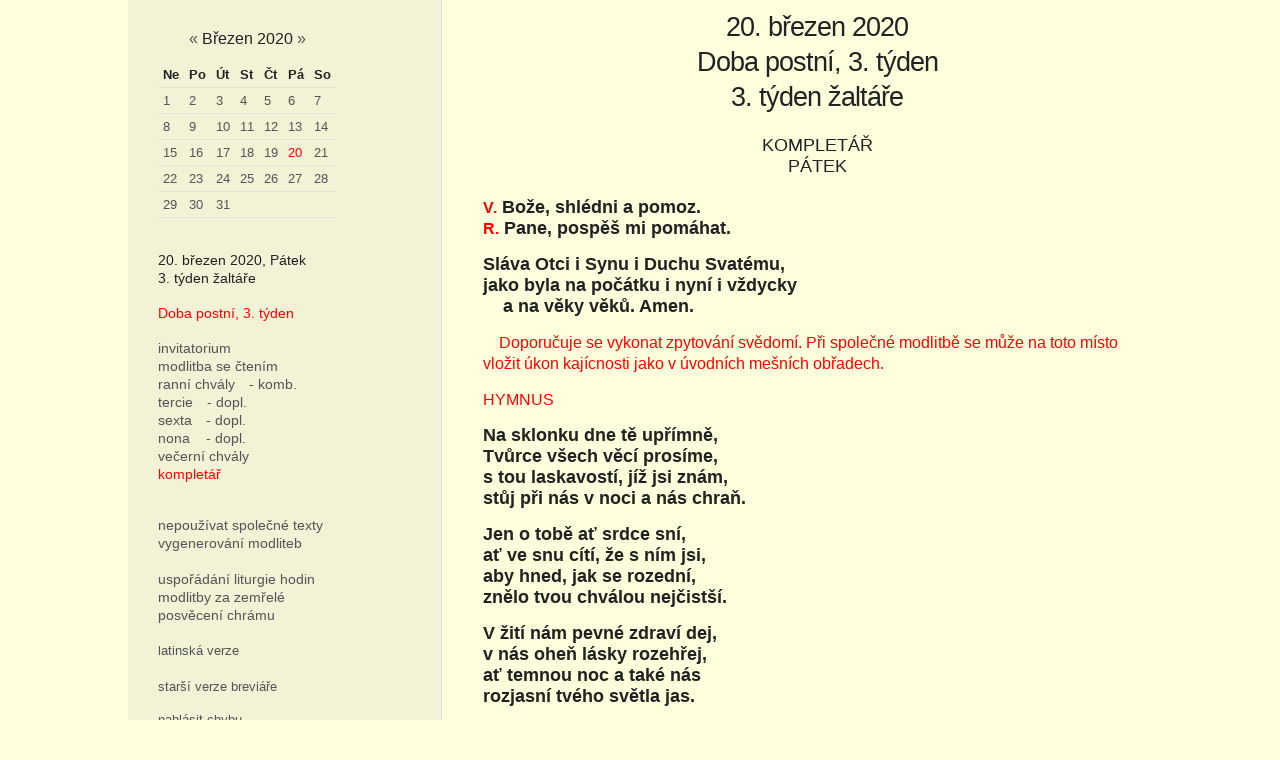

--- FILE ---
content_type: text/html; charset=UTF-8
request_url: https://breviar.op.cz/?a=8&datum=2020-03-20
body_size: 5319
content:
<!DOCTYPE html>
<html>

<head>
	<meta http-equiv="Content-Type" content="text/html; charset=UTF-8">
	<link rel="stylesheet" type="text/css" href="breviar.css">  
	  <!-- Mobile Specific Metas -->
	<meta name="viewport" content="width=device-width, initial-scale=1">

	<!-- CSS -->
	<link rel="stylesheet" href="css/normalize.css">
	<link rel="stylesheet" href="css/skeleton.css">

</head>
<body>

<style>
.calendar {
	width:10px;
}
.calendar td,
.calendar th   {
	font-size:1.3rem;
	padding: 0.5rem;
  background-color: #f2f2d6;
}

/*.calendar th {
	color:#000;
}*/
.calendar-month {
	font-size:1.6rem;
	margin: 0rem 0 1.4rem 0;
}
.dudlik {
	display: none;
}

.nabidka {
	font-size: 1.4rem;
  background-color: #f2f2d6;
}

.aktivni {
  color:#f00;
}

textarea {
  margin-bottom: 1.5rem;
  width: 100%;
  background-color: #ffd;
}

@media print {  
	.netisknout,
	.nabidka {
		display:none;
	}
}
@media screen {  
	.pouzetisk {
		display:none;
	}
}

#noc {
  display: block;  
}

#den {
  display: none;
}


</style>


<div class="zahlavi_mobil container" >
	<a href='#' id=noc onclick="document.cookie = 'pozadi=noc; path=/'; window.location.href=window.location.href;" style='float: left; margin-right: 2rem; font-size: 1.5rem; text-decoration: none;' >&#x26ED;</a>
	<a href='#' id=den onclick="document.cookie = 'pozadi=den path=/'; window.location.href=window.location.href;" style='float: left; margin-right: 2rem; font-size: 1.5rem; text-decoration: none;' >&#x26EF;</a>

	<a href='//breviarium.info/?a=8&datum=2020-03-20' style='float: left; margin-right: 2rem; font-size:1.3rem; ' >lat</a>
	

    <a href='#' id=zahlavi_mobil_off onclick="document.getElementById('zahlavi_mobil_on').style.display = 'block'; document.getElementById('zahlavi_mobil_off').style.display = 'none'; document.getElementById('nabidka').style.display = 'none'; document.cookie = 'nabidka=; path=/'; " 
    	style='float:right; margin-right:2rem; font-size: 1.3rem; display:none;' >schovat</a>

    <a href='#' id=zahlavi_mobil_on onclick="document.getElementById('zahlavi_mobil_on').style.display = 'none'; document.getElementById('zahlavi_mobil_off').style.display = 'block'; document.getElementById('nabidka').style.display = 'block'; document.cookie = 'nabidka=1; path=/'; " 
    	style='float:right; margin-right: 2rem; font-size: 1.5rem; ' >&#x2630;</a>

</div> <!-- zahlavi -->

<div class="container">
    <div class="row">
      <div class="four columns nabidka" id='nabidka' style="">
<table class="calendar">
<caption class="calendar-month"><span class="calendar-prev"><a href="?a=8&amp;datum=2020-02-20">&laquo;</a></span>&nbsp;Březen&nbsp;2020&nbsp;<span class="calendar-next"><a href="?a=8&amp;datum=2020-04-20">&raquo;</a></span></caption>
<tr><th abbr="Ne">Ne</th><th abbr="Po">Po</th><th abbr="Út">Út</th><th abbr="St">St</th><th abbr="Čt">Čt</th><th abbr="Pá">Pá</th><th abbr="So">So</th></tr>
<tr><td class="linked-day"><a href="?a=8&amp;datum=2020-03-01">1</a></td><td class="linked-day"><a href="?a=8&amp;datum=2020-03-02">2</a></td><td class="linked-day"><a href="?a=8&amp;datum=2020-03-03">3</a></td><td class="linked-day"><a href="?a=8&amp;datum=2020-03-04">4</a></td><td class="linked-day"><a href="?a=8&amp;datum=2020-03-05">5</a></td><td class="linked-day"><a href="?a=8&amp;datum=2020-03-06">6</a></td><td class="linked-day"><a href="?a=8&amp;datum=2020-03-07">7</a></td></tr>
<tr><td class="linked-day"><a href="?a=8&amp;datum=2020-03-08">8</a></td><td class="linked-day"><a href="?a=8&amp;datum=2020-03-09">9</a></td><td class="linked-day"><a href="?a=8&amp;datum=2020-03-10">10</a></td><td class="linked-day"><a href="?a=8&amp;datum=2020-03-11">11</a></td><td class="linked-day"><a href="?a=8&amp;datum=2020-03-12">12</a></td><td class="linked-day"><a href="?a=8&amp;datum=2020-03-13">13</a></td><td class="linked-day"><a href="?a=8&amp;datum=2020-03-14">14</a></td></tr>
<tr><td class="linked-day"><a href="?a=8&amp;datum=2020-03-15">15</a></td><td class="linked-day"><a href="?a=8&amp;datum=2020-03-16">16</a></td><td class="linked-day"><a href="?a=8&amp;datum=2020-03-17">17</a></td><td class="linked-day"><a href="?a=8&amp;datum=2020-03-18">18</a></td><td class="linked-day"><a href="?a=8&amp;datum=2020-03-19">19</a></td><td><span style='color:red;'>20</span></td><td class="linked-day"><a href="?a=8&amp;datum=2020-03-21">21</a></td></tr>
<tr><td class="linked-day"><a href="?a=8&amp;datum=2020-03-22">22</a></td><td class="linked-day"><a href="?a=8&amp;datum=2020-03-23">23</a></td><td class="linked-day"><a href="?a=8&amp;datum=2020-03-24">24</a></td><td class="linked-day"><a href="?a=8&amp;datum=2020-03-25">25</a></td><td class="linked-day"><a href="?a=8&amp;datum=2020-03-26">26</a></td><td class="linked-day"><a href="?a=8&amp;datum=2020-03-27">27</a></td><td class="linked-day"><a href="?a=8&amp;datum=2020-03-28">28</a></td></tr>
<tr><td class="linked-day"><a href="?a=8&amp;datum=2020-03-29">29</a></td><td class="linked-day"><a href="?a=8&amp;datum=2020-03-30">30</a></td><td class="linked-day"><a href="?a=8&amp;datum=2020-03-31">31</a></td><td colspan="4">&nbsp;</td></tr>
</table>
<p><br>20. březen 2020, Pátek
   <br>3. týden žaltáře
   <p style='margin:0 0 10 0px; line-height:160%;'><a href=?a=8&datum=2020-03-20 class=aktivni >Doba postní, 3. týden</a></p>
   
   <p>
   <a href='?a=1&datum=2020-03-20&k=' >invitatorium</a>
   <br><a href='?a=2&datum=2020-03-20&k=' >modlitba se čtením</a>
   <br><a href='?a=3&datum=2020-03-20&k=' >ranní chvály</a> <a href='?a=10&datum=2020-03-20&k=' style='margin:0 0 0 10px;' > - komb.</a>
   <br><a href='?a=4&datum=2020-03-20&k=' >tercie</a> <a href='?a=4&datum=2020-03-20&k=&dopln=1' style='margin:0 0 0 10px;' > - dopl.</a>
   <br><a href='?a=5&datum=2020-03-20&k=' >sexta</a> <a href='?a=5&datum=2020-03-20&k=&dopln=1' style='margin:0 0 0 10px;' > - dopl.</a>
   <br><a href='?a=6&datum=2020-03-20&k=' >nona</a> <a href='?a=6&datum=2020-03-20&k=&dopln=1' style='margin:0 0 0 12px;' > - dopl.</a> <br><a href='?a=7&datum=2020-03-20&k=' >večerní chvály</a>
<br><a href='?a=8&datum=2020-03-20&k=' class=aktivni>kompletář</a>

<p style='margin:10 0 0 0px;'>
<br><a href='?a=8&datum=2020-03-20&k=&SpolecneTextyPamatek=0'>nepoužívat společné texty</a>

    
    <br><a href='?a=11'>vygenerování modliteb</a>
    
    <br><br><a href='?a=101'>uspořádání liturgie hodin</a>

	  <br><a href='?a=130'>modlitby za zemřelé</a>
	  <br><a href='?a=131'>posvěcení chrámu</a>

	  <br><br><a href='https://breviarium.info/?a=8&datum=2020-03-20' style='float: left; margin-right: 2rem; font-size:1.3rem; ' >latinská verze</a>
	  <br><br><a href='https://breviar.org/?a=8&datum=2020-03-20' style='float: left; margin-right: 2rem; font-size:1.3rem; ' >starší verze breviáře</a>
	  <br>
	  </p><p style='font-size:1.3rem; margin:1.5rem 0 0 0;'><a href='?a=8&datum=2020-03-20&k=&chyba=1'>nahlásit chybu</a></p>
<p style='margin:10 0 0 0px; '>	</div>
	<div class='eight columns'>
	<p class=pouzetisk style='margin:10 0 0 10 px; text-align:center; '>Denní modlitba církve (breviář) ze serveru http://breviar.op.cz</p>


<h1>20. březen 2020<br>Doba postní, 3. týden<br>3. týden žaltáře</h1><p><center>KOMPLETÁŘ<p>PÁTEK</center></p>
<p><b><font color="#FF0000">V.</font> Bože, shlédni a pomoz.</b>
<br><b><font color="#FF0000">R.</font> Pane, pospěš mi pomáhat.</b>

<p><b>Sláva Otci i Synu i Duchu Svatému,
<br>jako byla na počátku i nyní i vždycky 
<br>&nbsp;&nbsp;&nbsp; a na věky věků. Amen. 


</b></p>
<p><font color="#FF0000"><font size=-1>&nbsp;&nbsp;&nbsp; Doporučuje se vykonat zpytování svědomí. Při společné modlitbě se může na toto místo vložit úkon kajícnosti jako v úvodních mešních obřadech.</font></font>
<p><font color="#FF0000"><font size=-1>HYMNUS</font></font>
<br>

<b>
<p>Na sklonku dne tě upřímně,
<br>Tvůrce všech věcí prosíme,
<br>s tou laskavostí, jíž jsi znám,
<br>stůj při nás v&nbsp;noci a&nbsp;nás chraň.

<p>Jen o tobě ať srdce sní,
<br>ať ve snu cítí, že s&nbsp;ním jsi,
<br>aby hned, jak se rozední,
<br>znělo tvou chválou nejčistší.

<p>V žití nám pevné zdraví dej,
<br>v nás oheň lásky rozehřej,
<br>ať temnou noc a&nbsp;také nás
<br>rozjasní tvého světla jas.

<p>To, Otče mocný nejvýše,
<br>dej skrze Krista Ježíše,
<br>s nímž a&nbsp;se Svatým Duchem též
<br>po všechny věky kraluješ. Amen.
</b>
<!--{END:k_HYMNUS_0}-->

<p><font color="#FF0000"><font size=-1>ŽALTÁŘ</font></font>


<p><b><font color="#FF0000">Ant. </font>Za noci můj křik se k&nbsp;tobě dere, Pane.</b>
<p><!--{BEGIN:ZALM88_I}-->
<center><b><font color="#FF0000">Žalm 87 (88)</font></b>
<br><font color="#FF0000">Modlitba těžce zkoušeného člověka</font></center>

<p><i>Toto je vaše hodina a&nbsp;vláda temnoty.</i> (Lk 22, 53)

<p><font color="#FF0000"><sup>2</sup></font><b>&nbsp;Pane, Bože spásy, volám za dne, *</b>
<br><b>&nbsp;&nbsp;&nbsp;&nbsp;&nbsp; za noci můj křik se k&nbsp;tobě dere.</b>
<br><font color="#FF0000"><sup>3</sup></font><b>&nbsp;Dej, ať modlitba má dojde k&nbsp;tobě, *</b>
<br><b>&nbsp;&nbsp;&nbsp;&nbsp;&nbsp; nachyl ucho k&nbsp;mému naříkání! –</b>
<p><font color="#FF0000"><sup>4</sup></font><b>&nbsp;Vždyť má duše už je syta útrap, *</b>
<br><b>&nbsp;&nbsp;&nbsp;&nbsp;&nbsp; k&nbsp;podsvětí se naklání můj život.</b>
<br><font color="#FF0000"><sup>5</sup></font><b>&nbsp;Už mě počítají mezi mrtvé, *</b>
<br><b>&nbsp;&nbsp;&nbsp;&nbsp;&nbsp; jsem jak ten, v&nbsp;kom všechny síly zhasly.</b>
<br><font color="#FF0000"><sup>6</sup></font><b>&nbsp;Mezi mrtvými je moje lůžko, *</b>
<br><b>&nbsp;&nbsp;&nbsp;&nbsp;&nbsp; mezi padlými, co leží v&nbsp;hrobě,</b>
<br><b>&nbsp;&nbsp;&nbsp;na které už ani nevzpomeneš; *</b>
<br><b>&nbsp;&nbsp;&nbsp;&nbsp;&nbsp; ze vší péče tvé jsou vyloučeni. –</b>
<p><font color="#FF0000"><sup>7</sup></font><b>&nbsp;Uvrhls mě do hluboké jámy, *</b>
<br><b>&nbsp;&nbsp;&nbsp;&nbsp;&nbsp; do propasti, do nejhlubších temnot.</b>
<br><font color="#FF0000"><sup>8</sup></font><b>&nbsp;Leží na mně tíha tvého hněvu, *</b>
<br><b>&nbsp;&nbsp;&nbsp;&nbsp;&nbsp; všechny vlny tvé mě zaplavují.</b>


<p><font color="#FF0000"><sup>9</sup></font><b>&nbsp;Odehnals mi přátele i&nbsp;známé, *</b>
<br><b>&nbsp;&nbsp;&nbsp;&nbsp;&nbsp;&nbsp; učinils, že všichni si mě hnusí;</b>
<br><b>&nbsp;&nbsp;&nbsp;&nbsp;uvězněn jsem, ven se nedostanu, *</b>
<br><font color="#FF0000"><sup>10</sup></font><b>&nbsp;&nbsp;&nbsp;&nbsp;&nbsp;oko mé je vysíleno hořem.</b>
<br><b>&nbsp;&nbsp;&nbsp;&nbsp;K tobě, Pane, běduji den za dnem *</b>
<br><b>&nbsp;&nbsp;&nbsp;&nbsp;&nbsp;&nbsp; a&nbsp;jen po tobě své ruce vzpínám.</b>
<p><font color="#FF0000"><sup>11</sup></font><b>&nbsp;Konáš divy pro ty, kdo jsou mrtvi? *</b>
<br><b>&nbsp;&nbsp;&nbsp;&nbsp;&nbsp;&nbsp; Mohou stíny vstát a&nbsp;tebe chválit?</b>
<br><font color="#FF0000"><sup>12</sup></font><b>&nbsp;Vyprávějí o tvé lásce v&nbsp;hrobech, *</b>
<br><b>&nbsp;&nbsp;&nbsp;&nbsp;&nbsp;&nbsp; o tvé věrnosti tam v&nbsp;říši mrtvých?</b>
<br><font color="#FF0000"><sup>13</sup></font><b>&nbsp;Budou známy v&nbsp;temnotách tvé divy, *</b>
<br><b>&nbsp;&nbsp;&nbsp;&nbsp;&nbsp;&nbsp; tvoje milost v&nbsp;kraji zapomnění? –</b>
<p><font color="#FF0000"><sup>14</sup></font><b>&nbsp;Proto, Pane, stále k&nbsp;tobě úpím, *</b>
<br><b>&nbsp;&nbsp;&nbsp;&nbsp;&nbsp;&nbsp; k&nbsp;tobě stoupá prosba má hned zrána.</b>
<br><font color="#FF0000"><sup>15</sup></font><b>&nbsp;Proč mě tedy zavrhuješ, Pane? *</b>
<br><b>&nbsp;&nbsp;&nbsp;&nbsp;&nbsp;&nbsp; Proč svou tvář mi neustále skrýváš?</b>
<br><font color="#FF0000"><sup>16</sup></font><b>&nbsp;Ubožák jsem, z&nbsp;dětství vydán smrti, *</b>
<br><b>&nbsp;&nbsp;&nbsp;&nbsp;&nbsp;&nbsp; zdrcen tvými hrůzami, jež snáším.</b>
<br><font color="#FF0000"><sup>17</sup></font><b>&nbsp;Přese mne se přehnaly tvé hněvy, *</b>
<br><b>&nbsp;&nbsp;&nbsp;&nbsp;&nbsp;&nbsp; hrůzy tvé mi ústa umlčují.</b>
<br><font color="#FF0000"><sup>18</sup></font><b>&nbsp;Stále mě jak vody zaplavují, *</b>
<br><b>&nbsp;&nbsp;&nbsp;&nbsp;&nbsp;&nbsp; nade mnou se zavírají všechny.</b>
<br><font color="#FF0000"><sup>19</sup></font><b>&nbsp;Odcizils mi přítele i&nbsp;druha, *</b>
<br><b>&nbsp;&nbsp;&nbsp;&nbsp;&nbsp;&nbsp; už se přátelím jen s&nbsp;temnotami.</b>

<p><b>Sláva Otci i Synu *
<br>&nbsp;&nbsp;&nbsp; i Duchu Svatému,
<br>jako byla na počátku i nyní i vždycky *
<br>&nbsp;&nbsp;&nbsp; a na věky věků. Amen. </b></p>

<p><b><font color="#FF0000">Ant. </font>Za noci můj křik se k&nbsp;tobě dere, Pane.</b>



<p><font color="#FF0000"><font size=-1>KRÁTKÉ ČTENÍ</font></font>
<br><div align=right><font color="#FF0000">Jer 14, 9</font></div>
<b>Svědčí-li naše nepravosti proti nám, jednej, Hospodine, ke cti svého jména! Tys přece mezi námi, Hospodine, jsme 
nazváni tvým jménem, neopouštěj nás!</b><p><font color="#FF0000"><font size=-1>KRÁTKÉ RESPONSORIUM</font></font>
<br>
<br><b><font color="#FF0000">V.</font> Do tvých rukou, Pane, <font color="#FF0000">*</font> svěřuji svůj život. </b>
<br><b><font color="#FF0000">R.</font> Do tvých rukou, Pane, <font color="#FF0000">*</font> svěřuji svůj život. </b>
<br><b><font color="#FF0000">V.</font> Vykoupil jsi nás, Pane, věrný Bože.</b>
<br><b><font color="#FF0000">R.</font> Svěřuji svůj život. </b>
<br><b><font color="#FF0000">V.</font> Sláva Otci i&nbsp;Synu <font color="#FF0000">*</font> i&nbsp;Duchu Svatému. </b>
<br><b><font color="#FF0000">R.</font> Do tvých rukou, Pane, <font color="#FF0000">*</font> svěřuji svůj život. </b>
<p>

<font color="#FF0000"><font size=-1>SIMEONOVO KANTIKUM</font></font>
<p><b><font color="#FF0000">Ant.</font> Ochraňuj nás, Pane, když bdíme, a&nbsp;buď s&nbsp;námi, když spíme; ať bdíme s&nbsp;Kristem a&nbsp;odpočíváme v pokoji. </b>
<center><font color="#FF0000">Kristus, světlo národů a sláva Izraele</font></center>
<div align=right><font color="#FF0000">Lk 2, 29-32</font></div>
<p><font color="#FF0000"><sup>29</sup></font><b>&nbsp;Nyní, Pane, můžeš propustit svého služebníka *</b>
<br><b>&nbsp;&nbsp;&nbsp;&nbsp;&nbsp;&nbsp; podle svého slova v pokoji,</b>
<br><font color="#FF0000"><sup>30</sup></font><b>&nbsp;neboť mé oči viděly *</b>
<br><b>&nbsp;&nbsp;&nbsp;&nbsp;&nbsp;&nbsp; tvou spásu, </b>
<br><font color="#FF0000"><sup>31</sup></font><b>&nbsp;kterou jsi připravil *</b>
<br><b>&nbsp;&nbsp;&nbsp;&nbsp;&nbsp;&nbsp; přede všemi národy:</b>
<br><font color="#FF0000"><sup>32</sup></font><b>&nbsp;světlo k osvícení pohanů *</b>
<br><b>&nbsp;&nbsp;&nbsp;&nbsp;&nbsp;&nbsp; a k slávě tvého izraelského lidu.</b>
<p><b>Sláva Otci i Synu *
<br>&nbsp;&nbsp;&nbsp; i Duchu Svatému,
<br>jako byla na počátku i nyní i vždycky *
<br>&nbsp;&nbsp;&nbsp; a na věky věků. Amen.</b></p>

<p><b><font color="#FF0000">Ant.</font> Ochraňuj nás, Pane, když bdíme, a&nbsp;buď s&nbsp;námi, když spíme; ať bdíme s&nbsp;Kristem a&nbsp;odpočíváme v pokoji. </b>
<p>
<p><font color="#FF0000"><font size=-1>ZÁVĚREČNÁ MODLITBA</font></font>
<p><b>Modleme se:</b> 
<p><b>Bože, vyslyš naše prosby na začátku té noci, kdy tvůj Syn ležel v&nbsp;hrobě, a&nbsp;upevni naše spojení s&nbsp;ním; a&nbsp;když 
jsme se mu stali podobnými křestním ponořením do jeho smrti, dej, ať s&nbsp;ním také vstaneme k&nbsp;novému životu. Neboť
on s&nbsp;tebou žije a&nbsp;kraluje na věky věků. Amen.</b>

<p><b>Pokojnou noc a šťastnou smrt nechť nám dopřeje všemohoucí Pán.</b>
<br><b><font color="#FF0000">O.</font> Amen.</b>

<p><font color="#FF0000"><font size=-1>&nbsp;&nbsp;&nbsp; Připojí se některá ze závěrečných mariánských <a href=?a=114>antifon</a>.</font></font>
<br><font color="#FF0000"><font size=-1>&nbsp;&nbsp;&nbsp; nebo se připojí <a href=?a=115>tradiční dominikánské antifony</a>.</font></font>



<p class=pouzetisk style='margin:40 0 -20 10px; text-align:center; '>Denní modlitba Církve (breviář) ze serveru http://breviar.op.cz</p>

<p style='margin:4rem 0 0 1rem; text-align:center; color:#555; font-size: 1.2rem'>elektronické texty © 2000-2023,&nbsp; <a href=mailto:karel.mrak@gmx.net class=aktivni>Ing. Karel Mráček Dr.h.c. (fra Pavel, jáhen)</a> 
<br>text breviáře © 2000-2016,&nbsp; <a href=http://www.op.cz target=_blank class=aktivni>Česká dominikánská provincie</a>
<br><br>

	</div>

</div>



</body>
</html>


--- FILE ---
content_type: text/css
request_url: https://breviar.op.cz/breviar.css
body_size: 696
content:
/*.blue { color: #0066ff; }
.redsmall { color: #ff0000; font-size: 80%; }
.redbold { color: #ff0000; font-weight: bold; }
.bluebold { color: #0066ff; font-weight: bold; }
.bold { font-weight: bold; }
.boldit { font-weight: bold; font-style: italic; }
.it { font-style: italic; }
.normal { color: #000000; }
.tt { font-family: Courier, Monospaced; }
.parameter { font-weight: bold; font-style: normal; font-family: Courier, Monospaced; color: black; }
.value { font-weight: bold; font-style: normal; font-family: Courier, Monospaced; color: brown; }
.explain { font-size: 90%; color: #330000; }
.small { font-size: 90%; }
.verysmall { font-size: 60%; }
.smallcaps { font-variant: small-caps; } */
